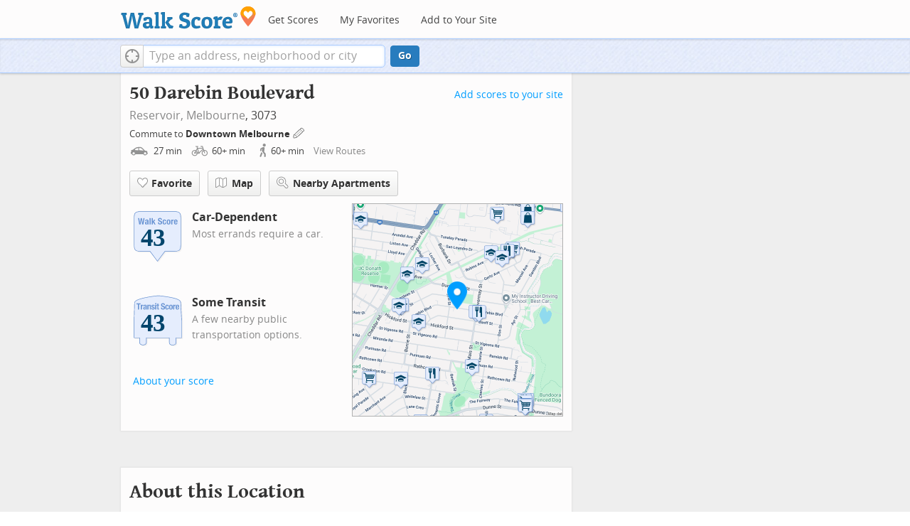

--- FILE ---
content_type: text/javascript
request_url: https://pp.walk.sc/_/s/_p/listing/92fad1a08a742793f6c51f7bfcd379e3.js
body_size: 5999
content:
!function(){!function(){"use strict";window._blockLayoutCallbacks=[],window.blockLayout=function(e){window._blockLayoutCallbacks.push(e)}}(),window.localStorage&&window.localStorage.apartments_state&&window.localStorage.apartments_state.indexOf("develop.walkscore")!=-1&&document.location.href.indexOf("www.walkscore")!=-1&&(window.localStorage.apartments_state=window.localStorage.apartments_state.replace("develop.walkscore","www.walkscore")),$("#phone-address-bar .dropdown-menu a").click(function(){trackEvent(ACTIVE_COMPONENT,$(this).text()+" click","mobile nav")}),window.localStorage&&window.localStorage.apartments_state&&($("#mobile-nav-find-apartments").click(function(e){return e.preventDefault(),document.location=window.localStorage.apartments_state,!1}),$("#mobile-nav-faves").click(function(e){return e.preventDefault(),document.location=window.localStorage.apartments_state+"&tab=faves",!1})),window.localStorage&&window.localStorage.apartments_state&&$("#my-faves-link").click(function(e){trackEvent(ACTIVE_COMPONENT,"Favorites click","user menu")}),function(){$("#navigation a").click(function(){trackEvent("ACTIVE_COMPONENT",$(this).text()+" click","main nav")});var e=window.localStorage&&window.localStorage.apartments_state;e&&$("#top-nav-find-apartments").click(function(o){return o.preventDefault(),document.location=e.split("?")[0],!1})}(),blockLayout(function(){window.rentSalePathBase="/apartments",$("#get-walkscore-form").attr("onsubmit",""),new RentalsSearchBox({rentsale:2}).setInput($("#addrbar-street"))});googletag.cmd.push(function(){googletag.defineSlot("/1357474/ListingPage_ATF_FloatBarText_600x15",[600,15],"div-gpt-ad-1406240231551-0").addService(googletag.pubads()),googletag.pubads().enableSingleRequest(),googletag.enableServices()}),googletag.cmd.push(function(){googletag.display("div-gpt-ad-1406240231551-0")}),blockLayout(function(){window.commutesEnticementApp=new CommutesEnticementApp({lat:-37.703895,lng:145.0261813}),$("body").hasClass("user-has-commute")&&commutesEnticementApp.on("update",function(){$("body").removeClass("user-has-commute")}).update()}),function(){var e=Math.max($(window).outerWidth(!0),window.outerWidth),o={ws_wsid:"9d8b9aab2f4f59b04bed3837e4ca9b43",ws_address:"50 Darebin Boulevard Reservoir VIC Australia",ws_lat:"-37.703895",ws_lon:"145.0261813",ws_width:"100%",ws_height:"427",ws_layout:"none",ws_hide_footer:"true",ws_commute:"false",ws_public_transit:"false",ws_no_link_info_bubbles:"true",ws_show_reviews:e>767?"true":"false",ws_no_link_score_description:"true",ws_hide_bigger_map:"true",ws_background_color:"transparent",ws_map_modules:"google_map,street_view,satellite,walkability",ws_no_head:"true"};for(var t in o)o.hasOwnProperty(t)&&(window[t]=o[t])}(),function(){var e=function(){return $("#fullscreen-map").data("maptype")},o=function(){return[e(),window.trueWinWidth()].join("-")},t=function(){$("#fullscreen-map").data("mapstate",o())},a=function(){var e=o();return e==$("#fullscreen-map").data("mapstate")&&$("#modal-fullscreen-map").find("iframe").length},n=function(){if(!a()){window.ws_div_id="modal-fullscreen-map";var e=$("#modal-fullscreen-map");window.ws_height=bootstrapIsPhone()?Math.min(window.innerHeight-100,parseInt(e.parent().css("max-height"))):Math.min(650,.8*window.innerHeight-40),e.empty().height(window.ws_height),loadTileAsync(),t()}};$("#fullscreen-map").on("show",function(){a()||$("#modal-fullscreen-map").empty(),$(window).unbind("resize.fullscreen"),$(window).bind("resize.fullscreen",_(function(){n()}).debounce(500))}),$("#fullscreen-map").on("shown",function(){n(),$(document).off("focusin.modal")}),$("#fullscreen-map").on("hide",function(){$(window).unbind("resize.fullscreen"),$(window).bind("resize.fullscreen",function(){$("#modal-fullscreen-map").empty()}),$(this).find(".add-place-text").css("display","none"),trackEvent(ACTIVE_COMPONENT,"bigger map closed")})}(),googletag.cmd.push(function(){googletag.defineSlot("/1357474/AddressPage_ATF_HeaderText_600x15",[600,15],"div-gpt-ad-1406333324833-0").addService(googletag.pubads()),googletag.pubads().enableSingleRequest(),googletag.enableServices()}),googletag.cmd.push(function(){googletag.display("div-gpt-ad-1406333324833-0")}),googletag.cmd.push(function(){googletag.defineSlot("/1357474/AddressPage_ATF_1stText_600x15",[600,15],"div-gpt-ad-1403560076948-0").addService(googletag.pubads()),googletag.pubads().enableSingleRequest(),googletag.enableServices()}),googletag.cmd.push(function(){googletag.display("div-gpt-ad-1403560076948-0")}),collapseParagraphs("#loc-description .content",trueWinWidth()<768?1:3,"More","Less"),googletag.cmd.push(function(){googletag.defineSlot("/1357474/AddressPage_ATF_2ndText_600x15",[600,15],"div-gpt-ad-1403560076948-1").addService(googletag.pubads()),googletag.pubads().enableSingleRequest(),googletag.enableServices()}),googletag.cmd.push(function(){googletag.display("div-gpt-ad-1403560076948-1")}),googletag.cmd.push(function(){googletag.defineSlot("/1357474/AddressPage_ATF_3rdText_600x15",[600,15],"div-gpt-ad-1403560076948-2").addService(googletag.pubads()),googletag.pubads().enableSingleRequest(),googletag.enableServices()}),googletag.cmd.push(function(){googletag.display("div-gpt-ad-1403560076948-2")}),googletag.cmd.push(function(){googletag.defineSlot("/1357474/AddressPage_ATF_4thText_600x15",[600,15],"div-gpt-ad-1403560076948-3").addService(googletag.pubads()),googletag.pubads().enableSingleRequest(),googletag.enableServices()}),googletag.cmd.push(function(){googletag.display("div-gpt-ad-1403560076948-3")}),$(window).load(function(){window._ws_win_loaded=!0}),setTimeout(function(){for(var e=$LAB,o=["https://pp.walk.sc/_/s/_g/a1e802606e27dad2c9584788c1fcf0f8.js"],t=0;t<o.length;t++)e=e.script(o[t]);e.wait(function(){"use strict";isIOS()?($("body").addClass("ios"),isIOS()&&!window.isIpad()&&$("body").addClass("iphone")):window.isAndroid()&&$("body").addClass("android"),window.CDN_HOSTS=["https://pp.walk.sc","https://pp2.walk.sc","https://pp3.walk.sc"],$(document).ready(app_loader(logExceptions("basic_page_init_js",function(){$(document).ready(function(){activateShareButton(),$("body").addClass("loaded-at-"+findBootstrapEnvironment()),isIpad()&&$("body").addClass("touch")}),window.initBlockMaps&&window.initBlockMaps(),$("[data-asyncimgsrc]").each(function(e,o){o=$(o),o.attr("src",o.attr("data-asyncimgsrc"))})}))),app_loader(logExceptions("supports_ugc_init",function(){var e=new google.maps.LatLngBounds(new google.maps.LatLng(-37.77442,145.0069),new google.maps.LatLng(-37.70032,145.1005));window.dataCurator=window.simpleLoginApp.curator.dataCurator,window.dataCurator.wireUpAddPlaceButtons({bounds:e}),window.dataCurator.wireUpAskExpertLinks()})),app_loader(logExceptions("block_init_app",function(){var e=null,o=e?e[K_URLSLUG]:"/50-darebin-blvd-reservoir-vic-australia".replace(/^\//,"");trackEventNonInteractive(ACTIVE_COMPONENT,"score page view","address"),window.baseApp=new RentalsComponentBaseApp({title:decodeURIComponent(""),street:decodeURIComponent(""),requested_id:"",sidebarDiv:document.getElementById("sidebar"),favoritesDiv:document.getElementById("favorites"),lat:-37.703895,lng:145.0261813,slug:o,price:void 0,beds:void 0,thumbnailBase:"",activeRental:e,view_details_url:"",rentsale:2,GKEY:"AIzaSyCuzgxF14kjRPwZsA_0yDXP0KoN9AEQLBs"}),logPageView(o);var t=new RentalsDetailsApp({baseApp:baseApp,listingId:"",rentsale:2,loc:decodeURIComponent(""),detailsContent:window.activeDetailsContent});getUserLocationState({slug:o,success:function(e){t.details.freshenUIWithUserData(e)}})})),$(window).on("float-bar-block-scroll-in",logExceptions("block_init_float-bar",function(){if(!bootstrapIsPhone()){var e=$(".float-bar"),o=function(){var o=$(window).scrollTop()<220;e.css("display",o?"none":"block")};$(window).scroll(o)}})),$(window).on("address-header-block-scroll-in",logExceptions("block_init_address-header",function(){wireUpScoreInfoLinks("Address","50 Darebin Boulevard",{scores:{walk:43,transit:43},score_details:{culture_C:{contribution:.4287863819421143,max_contribution:6.3417576139449965,score:6.761317729949951},dine_drink_C:{contribution:13.965537672016524,max_contribution:28.40536862951059,score:49.16513442993164},errands_C:{contribution:6.5157061403781285,max_contribution:16.77204284340971,score:38.84861373901367},grocery_P:{contribution:4.982592051484004,max_contribution:19.025272841834994,score:26.189332962036133},parks_P:{contribution:6.316598053098661,max_contribution:6.3417576139449965,score:99.603271484375},schools_P:{contribution:5.046342145088677,max_contribution:6.3417576139449965,score:79.5732421875},shopping_C:{contribution:5.823496604979407,max_contribution:16.77204284340971,score:34.72145080566406}},address:"50 Darebin Boulevard"}),$(".badges-link").click(function(){trackEvent(ACTIVE_COMPONENT,"badges link click","add scores to your site")});var e=$(".address-header-static-tile"),o=e.attr("data-imgsrc");o&&e.attr("src",o),$(".fullscreen-map").click(function(){return trackEvent(ACTIVE_COMPONENT,"click bigger map btn",$(this).attr("data-action")),$("#fullscreen-map").one("shown",function(){$(".add-place-text").css("display","block")}),$("#fullscreen-map").data("maptype","nearby").modal("show"),!1})})),$(window).on("mobile-static-map-block-scroll-in",logExceptions("block_init_mobile-static-map",function(){$.browser.msie&&$.browser.version<9&&$("#mobile-static-map").hide()})),$(window).on("text-ad-block-scroll-in",logExceptions("block_init_text-ad",function(){extractTextAd("div-gpt-ad-1403560076948-0")})),$(window).on("address-summary-block-scroll-in",logExceptions("block_init_address-summary",function(){var e="addr-feature",o=($("#"+e),"addr-streetview"),t={},a={placeholder:"https://pp3.walk.sc/_/s/_i/images/placeholder-no-sv-available2.jpg",onUnavailable:_(function(){bootstrapIsPhone()?$("#"+o).parent().css("display","none"):this.ssv.hide()}).bind(t)};t.ssv=new SimpleStreetview(o,a);var n=new google.maps.LatLng(-37.703895,145.0261813);t.ssv.update(n)})),$(window).on("text-ad-block-scroll-in",logExceptions("block_init_text-ad",function(){extractTextAd("div-gpt-ad-1403560076948-1")})),$(window).on("getting-around-block-scroll-in",logExceptions("block_init_getting-around",function(){if(!bootstrapIsPhone()&&Modernizr.canvas){var e=new google.maps.LatLng(-37.703895,145.0261813),o=_({zoom:15,center:e}).extend(window.mapOptions),t=new google.maps.Map(document.getElementById("map-getting-around"),o),a=constructSpriteIconFactory("place-pins");wireGridResizing(t),addMapMenu(appifyMap(t),{leftButton:!0}),new google.maps.Marker({map:t,icon:a.createIcon("house"),position:e,clickable:!1}),$LAB.script("//apicdn.walkscore.com/api/v1/traveltime_widget/js?wsid=ws_internal&_=6").wait(function(){var e=new walkscore.TravelTimeWidget({map:t,origin:"-37.703895,145.0261813",show:!0,mode:walkscore.TravelTime.Mode.WALK}).on("error",_(function(){e.on("fetch",_(function(){e.setShow(!0)}).once()).setMode(walkscore.TravelTime.Mode.DRIVE)}).once())}),$("#map-getting-around").addClass("ttw-hovtrigger")}else $(".block-getting-around").addClass("hide")})),$(window).on("text-ad-block-scroll-in",logExceptions("block_init_text-ad",function(){extractTextAd("div-gpt-ad-1403560076948-2")})),$(window).on("transit-block-scroll-in",logExceptions("block_init_transit",function(){var e=$(".transit-lists"),o=e.children("div").eq(0).find("li").slice(4);o=o.add(e.children("div").slice(1)),collapse(o,{container:e});var t=new google.maps.LatLng(-37.703895,145.0261813),a=[["9ef0d9c4598ab60523c296dcd5250c25d0ffd57f","552 Northcote Plaza - North East Reservoir","bus"],["3708314bfb620ff9e10511ef380b137c2ea36061","Mernda Mernda - City (Flinders Street)","rail"],["d6ef658b3661fa7bb8dfc3a92395b07ef01968ec","86 Waterfront City Docklands - Bundoora RMIT","rail"]],n=[["Darebin Bvd/Invermay St (Reservoir)",-37.7045007016765,145.028323072583,[0],401760877,85,"PTV"],["Argyle St/Hickford St (Reservoir)",-37.705576401949,145.025288683617,[0],401777693,85,"PTV"],["Banff St/Invermay St (Reservoir)",-37.7044656179454,145.028380716224,[0],401748114,85,"PTV"],["Invermay St/Hickford St (Reservoir)",-37.705839571233,145.027550296856,[0],401754016,85,"PTV"],["Dumbarton St/Invermay St (Reservoir)",-37.7025508950515,145.028669644633,[0],401759071,85,"PTV"],["Inverness St/Invermay St (Reservoir)",-37.7025435935586,145.028771920505,[0],401777093,85,"PTV"],["Hickford St/Invermay St (Reservoir)",-37.7062178157614,145.028073392311,[0],401740624,85,"PTV"],["Banff St/Hickford St (Reservoir)",-37.7052814111357,145.022744360194,[0],401754015,85,"PTV"],["Miranda Rd/Mais St (Reservoir)",-37.7075830475318,145.02779899725,[0],401760556,85,"PTV"],["11 Miranda Rd (Reservoir)",-37.7078270950121,145.02622715272,[0],532619988,85,"PTV"],["11 Miranda Rd (Reservoir)",-37.7076174917439,145.024474508309,[0],532619262,85,"PTV"],["Gourlock St/Dumbarton St (Reservoir)",-37.7022771144572,145.031160895322,[0],401745792,85,"PTV"],["Teresa Ct/Gertz Ave (Reservoir)",-37.7006883130381,145.029921262757,[0],401777061,85,"PTV"],["Box St/Miranda Rd (Reservoir)",-37.707303323906,145.021862569567,[0],401745047,85,"PTV"],["Keon Park Primary School/Borrie St (Reservoir)",-37.7053581679053,145.020337623534,[0],532619959,85,"PTV"],["Miranda Rd/Borrie St (Reservoir)",-37.7068673147486,145.020047917382,[0],401744852,85,"PTV"],["Ruthven Railway Station (Reservoir)",-37.7078975350625,145.0095166168,[1],401750753,86,"PTV"],["Keon Park Railway Station (Thomastown)",-37.6948701213679,145.011883817693,[1],401750299,86,"PTV"],["61-Bundoora Park/Plenty Rd (Bundoora)",-37.7131519331194,145.045620440431,[2],401744675,86,"PTV"],["61-Bundoora Park/Plenty Rd (Bundoora)",-37.7124881704229,145.046352555349,[2],401754222,86,"PTV"],["58-Browning St/Plenty Rd (Kingsbury)",-37.7200083318038,145.036840608133,[2],401751329,86,"PTV"],["60-La Trobe University/Plenty Rd (Bundoora)",-37.7164471018786,145.043253578209,[2],401749117,86,"PTV"],["59-Preston Cemetery/Plenty Rd (Kingsbury)",-37.7190385586453,145.039759191582,[2],401753414,86,"PTV"],["60-La Trobe University/Plenty Rd (Bundoora)",-37.7173672121494,145.042764233152,[2],401740851,86,"PTV"],["57-Reservoir District Secondary College/Plenty Rd (Reservoir)",-37.7226390963728,145.030315522349,[2],401750204,86,"PTV"]],i={0:401760877,1:401750753,2:401744675};if(bootstrapIsPhone())$(".block-transit").find(".titled-map").css("display","none").end().find(".transit-list-item").removeClass("w-btn");else{var s=_({zoom:15,center:t}).extend(window.mapOptions),r=new google.maps.Map(document.getElementById("map-transit"),s);wireGridResizing(r),addMapMenu(appifyMap(r)),$LAB.script("https://cdn2.walk.sc/2/js/route-inspector_vcymmcep.js").script("https://cdn2.walk.sc/2/js/transit-block_vcymmcep.js").wait(function(){new ws.TransitBlockManager(r,t,a,n,i)})}})),$(window).on("text-ad-block-scroll-in",logExceptions("block_init_text-ad",function(){extractTextAd("div-gpt-ad-1403560076948-3")})),$(window).on("hood-promo-block-scroll-in",logExceptions("block_init_hood-promo",function(){$(".block-hood-promo img").each(function(){var e=$(this),o=e.attr("data-imgsrc");o&&e.attr("src",o).removeClass("invisible")})})),window._goodToGo?_(google_ready).defer():window.initialize=google_ready,app_loader(logExceptions("block_layout_callbacks",function(){for(var e=window._blockLayoutCallbacks;e.length;)e.shift()();window.blockLayout=function(e){e()}})),app_loader(logExceptions("scroll_wiring_init",function(){var e=$(window),o={},t={},a=!1,n=_(["app","float-bar","address-header","mobile-static-map","text-ad","address-summary","text-ad","responsive-ad","getting-around","text-ad","transit","text-ad","hood-promo","responsive-ad"]).oreduce(function(e,o){e[o]=$(".block-wrap.block-"+o)}),i=_(function(){var i=isIOS()||bootstrapIsPhone()?1e3:300,s=e.scrollTop()+e.height();_(n).each(function(n,r){t[r]&&o[r]||!n.length||s+i>n.offset().top&&(t[r]||(t[r]=!0,_(function(){e.trigger(r+"-block-scroll-in")}).defer()),a&&s>n.offset().top+n.height()&&(o[r]=!0,trackEventNonInteractive(ACTIVE_COMPONENT,"scrolled into view",r)))}),a=!0}).throttle(100);e.bind("scroll",i),i()}))})},10),ACTIVE_COMPONENT=ACTIVE_COMPONENT||"untracked page",function(e,o,t,a,n,i,s){e.GoogleAnalyticsObject=n,e[n]=e[n]||function(){(e[n].q=e[n].q||[]).push(arguments)},e[n].l=1*new Date,i=o.createElement(t),s=o.getElementsByTagName(t)[0],i.async=1,i.src=a,s.parentNode.insertBefore(i,s)}(window,document,"script","//www.google-analytics.com/analytics.js","ga"),ga("create","UA-87185-2","walkscore.com"),ga("require","displayfeatures"),ga("set","contentGroup1",ACTIVE_COMPONENT),ga("send","pageview"),ga(function(){if(void 0!==window.AB_VARIANTS&&void 0!==window.cxApi)for(i in AB_VARIANTS)AB_VARIANTS.hasOwnProperty(i)&&(cxApi.setChosenVariation(AB_VARIANTS[i],i),ga("send","event",ACTIVE_COMPONENT,"start experiment",i,{nonInteraction:1}))});var e=e||[];e.push({c1:"2",c2:"15053602"}),function(){var e=document.createElement("script"),o=document.getElementsByTagName("script")[0];e.async=!0,e.src=("https:"==document.location.protocol?"https://sb":"http://b")+".scorecardresearch.com/beacon.js",o.parentNode.insertBefore(e,o)}(),blockLayout(function(){var e=$(".overflow-banner").closest(".block-wrap"),o=$(".respo-sidebar");if(!bootstrapIsPhone()&&e.length&&o.length){var t=20+$(o).offset().top+$(o).height(),a=e.offset().top,n=a<t?t-a:0;e.css("margin-top",n+"px")}})}();